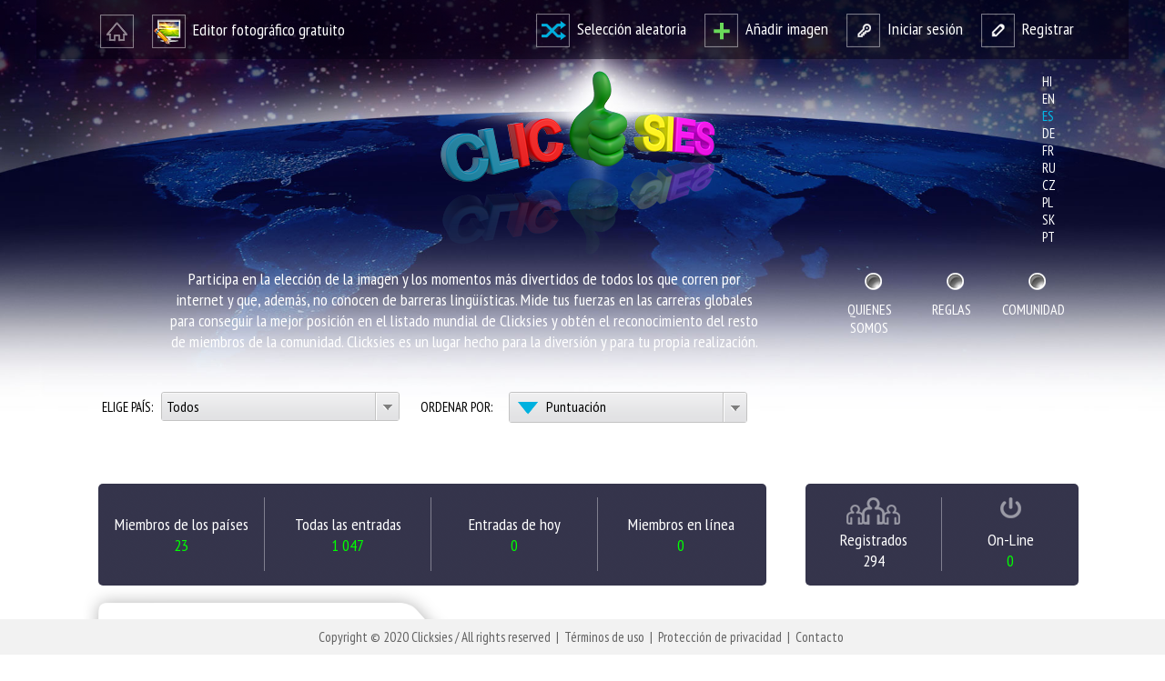

--- FILE ---
content_type: text/html; charset=UTF-8
request_url: https://clicksies.com/community.php?lang=es
body_size: 7483
content:

<!DOCTYPE html>
<html lang="es">
<head>
  <meta http-equiv="content-type" content="text/html; charset=utf-8" />
  <meta name="robots" content="all,follow" />
  <meta name="description" content="Clicksies-Comunidad" />
  <meta name="keywords" content="Comunidad,clicksies,Miembros de la comunidad " />
  <title>Clicksies-Comunidad</title>
  <link rel="shortcut icon" href="favicon.ico" type="image/x-icon" />
  <link rel="icon" href="favicon.ico" type="image/x-icon" />  
  <link rel="stylesheet" type="text/css" href="style.css" media="screen,projection" />
  <link rel="stylesheet" type="text/css" href="colorbox.css" media="screen,projection" />
  <link href='https://fonts.googleapis.com/css?family=PT+Sans+Narrow:400,700&amp;subset=latin,cyrillic,cyrillic-ext,latin-ext' rel='stylesheet' type='text/css' />
  <script type="text/javascript" src="Script/jquery.min.js"></script>
  <script type="text/javascript" src="Script/jquery.colorbox.js"></script>
  <script type="text/javascript" src="Script/jquery.dd.min.js"></script>
  <link rel="stylesheet" type="text/css" href="dd.css" />
  <script type="text/javascript" src="Script/custom.js.php"></script>
  
  <!-- Start Alexa Certify Javascript -->
  <script type="text/javascript">
  _atrk_opts = { atrk_acct:"TQhZm1a4KM+27i", domain:"clicksies.com",dynamic: true};
  (function() { var as = document.createElement('script'); as.type = 'text/javascript'; as.async = true; as.src = "https://d31qbv1cthcecs.cloudfront.net/atrk.js"; var s = document.getElementsByTagName('script')[0];s.parentNode.insertBefore(as, s); })();
  </script>
  <noscript><img src="https://d5nxst8fruw4z.cloudfront.net/atrk.gif?account=TQhZm1a4KM+27i" style="display:none" height="1" width="1" alt="alexa" /></noscript>
  <!-- End Alexa Certify Javascript -->  
  
</head>
<body>
    <div id="fb-root"></div>
    <script type="text/javascript">(function(d, s, id) {
      var js, fjs = d.getElementsByTagName(s)[0];
      if (d.getElementById(id)) return;
      js = d.createElement(s); js.id = id;
      js.src = "//connect.facebook.net/com_SK/sdk.js#xfbml=1&version=v2.5";
      fjs.parentNode.insertBefore(js, fjs);
    }(document, 'script', 'facebook-jssdk'));</script> 
    
    

<div id="head">
  
  <div id="headtop" class="darkbg">
    <div id="headtopbox">
      <div id="ht-left">
        <ul>
          <li><a href="index.php"><img src="Images/ht-ico-home.png" alt="Home" /></a></li>
          <li class="nomarpad"><a href="#ht-left"><img src="Images/ht-ico-editor.png" alt="Photo editors" />&nbsp;&nbsp;Editor fotográfico gratuito</a>
            <ul class="editors">
              <li><a href="free-photo-editor-flash.php" title="Flash Editor"><img src="Images/editor-clickiepic.png" alt="Flash Editor" /></a></li>
              <li><a href="free-photo-editor-sdk.php" title="Adobe Creative SDK Editor"><img src="Images/editor-free.png" alt="Adobe Creative SDK Editor" /></a></li>
            </ul>
          </li>
        </ul>
      </div>
      <div id="ht-right">
                  <ul>
            <li><a href="index.php?m=random"><img src="Images/ht-ico-random.png" alt="Random" />&nbsp;&nbsp;Selección aleatoria</a></li>
            <li><a href="upload.php"><img src="Images/ht-ico-add.png" alt="Add picture" />&nbsp;&nbsp;Añadir imagen</a></li>
            <li><a href="https://clicksies.com/login.php"><img src="Images/ht-ico-login.png" alt="Login" />&nbsp;&nbsp;Iniciar sesión</a></li>
            <li><a href="https://clicksies.com/register.php"><img src="Images/ht-ico-reg.png" alt="Sign in" />&nbsp;&nbsp;Registrar</a></li>
          </ul>
              </div>
      <div class="blocker"></div>
    </div>
  </div>
  
  
  <div id="headcenter">
    <div id="hc-left"><a href="index.php"><img src="Images/logo.png" alt="Home" /></a><h2>Participa en la elección de la imagen y los momentos más divertidos de todos los que corren por internet y que, además, no conocen de barreras lingüísticas. Mide tus fuerzas en las carreras globales para conseguir la mejor posición en el listado mundial de Clicksies y obtén el reconocimiento del resto de miembros de la comunidad. Clicksies es un lugar hecho para la diversión y para tu propia realización.</h2></div>
    <div id="hc-right">
      <ul id="langswitch">
        <li><a href="/community.php?lang=hi" title="hi" rel="alternate" hreflang="hi">hi</a></li><li><a href="/community.php?lang=en" title="en" rel="alternate" hreflang="en">en</a></li><li><a id="currlang" href="/community.php?lang=es" title="es" rel="alternate" hreflang="es">es</a></li><li><a href="/community.php?lang=de" title="de" rel="alternate" hreflang="de">de</a></li><li><a href="/community.php?lang=fr" title="fr" rel="alternate" hreflang="fr">fr</a></li><li><a href="/community.php?lang=ru" title="ru" rel="alternate" hreflang="ru">ru</a></li><li><a href="/community.php?lang=cz" title="cz" rel="alternate" hreflang="cz">cz</a></li><li><a href="/community.php?lang=pl" title="pl" rel="alternate" hreflang="pl">pl</a></li><li><a href="/community.php?lang=sk" title="sk" rel="alternate" hreflang="sk">sk</a></li><li><a href="/community.php?lang=pt" title="pt" rel="alternate" hreflang="pt">pt</a></li>      </ul>
      <ul id="menu">
        <li><a href="about.php">Quienes somos</a></li>
        <li><a href="rules.php">Reglas</a></li>
        <li><a href="community.php">Comunidad</a></li>
      </ul>
    </div>
  </div>
  <div id="headbottom">
    <form id="data" action="community.php" method="get">
      <fieldset>
        <label for="fCntrComm">Elige país: </label>
        <select name="fCntrComm" id="fCntrComm" class="round"><option value="">Todos</option>
        <option value="SK" data-image="Flags/sk.png"  >Slovakia</option><option value="US" data-image="Flags/us.png"  >United States</option><option value="IN" data-image="Flags/in.png"  >India</option><option value="ES" data-image="Flags/es.png"  >Spain</option><option value="GB" data-image="Flags/gb.png"  >United Kingdom</option><option value="CZ" data-image="Flags/cz.png"  >Czech Republic</option><option value="FR" data-image="Flags/fr.png"  >France</option><option value="CG" data-image="Flags/cg.png"  >Congo</option><option value="ER" data-image="Flags/er.png"  >Eritrea</option><option value="UA" data-image="Flags/ua.png"  >Ukraine</option><option value="PH" data-image="Flags/ph.png"  >Philippines</option><option value="AU" data-image="Flags/au.png"  >Australia</option><option value="AR" data-image="Flags/ar.png"  >Argentina</option><option value="RU" data-image="Flags/ru.png"  >Russian Federation</option><option value="BR" data-image="Flags/br.png"  >Brazil</option><option value="PL" data-image="Flags/pl.png"  >Poland</option><option value="AD" data-image="Flags/ad.png"  >Andorra</option><option value="NO" data-image="Flags/no.png"  >Norway</option><option value="BJ" data-image="Flags/bj.png"  >Benin</option><option value="RW" data-image="Flags/rw.png"  >Rwanda</option><option value="AZ" data-image="Flags/az.png"  >Azerbaijan</option><option value="SD" data-image="Flags/sd.png"  >Sudan</option><option value="MD" data-image="Flags/md.png"  >Moldova, Republic of</option>        </select>
        <label for="fOrder" id="forfilterCat">Ordenar por: </label>
        <select name="fOrder" id="fOrder" class="round">
        <option value="SD" data-image="Images/SD.png" >Puntuación</option><option value="SA" data-image="Images/SA.png" >Puntuación</option><option value="AD" data-image="Images/AD.png" >Actividades</option><option value="AA" data-image="Images/AA.png" >Actividades</option><option value="DD" data-image="Images/DD.png" >Fecha de registro</option><option value="DA" data-image="Images/DA.png" >Fecha de registro</option>        </select>
        <input type="submit" value="go" />
        <input type="hidden" name="ps" id="ps" value="0" />
        <input type="hidden" name="m" id="m" value="community" />
      </fieldset>
    </form>
  </div>
  
</div><!-- end head //-->

<div class="blocker"></div>

    <div id="content">

      <div id="left">
        <div class="sidebarbox darkbgs round" id="commbar">
          <ul id="commcounters">
            <li>Miembros de los países<br /><span class="green">23</span></li>
            <li>Todas las entradas<br /><span class="green">1 047</span></li>
            <li>Entradas de hoy<br /><span class="green">0</span></li>
            <li>Miembros en línea<br /><span class="green">0</span></li>
          </ul>
          <div class="blocker"></div>
        </div>
        <div class="blocker"></div>
      
        <div id="tabsp">
          
          <div id="tabsphead">
            <div id="tabsplab1"></div>
              <h2 id="tabsplabels"><a href="javascript: void(0);" id="p1tab">Miembros de la comunidad</a></h2>
          </div>
          

          <div id="tabp1">
            <div id="tabp1c">
              
              <div class="communitythumb"><a href="profile.php?u=dnbtlljts3tnnqngseot" title="B-Man"><img src="AvatarThumbs/dnbtlljts3tnnqngseot.jpg" width="150" height="121" alt="B-Man" /></a><ul><li class="uv">1397391</li><li class="ul">3344</li><li class="uu">1591</li><li class="us">29839</li><li><a href="profile.php?u=dnbtlljts3tnnqngseot" title="B-Man">B-Man</a></li></ul><div class="blocker"></div></div><div class="communitythumb"><a href="profile.php?u=5nmi3thtpm7kph4qmt2d" title="Dragon"><img src="AvatarThumbs/5nmi3thtpm7kph4qmt2d.jpg" width="150" height="121" alt="Dragon" /></a><ul><li class="uv">1366888</li><li class="ul">2600</li><li class="uu">1227</li><li class="us">27595</li><li><a href="profile.php?u=5nmi3thtpm7kph4qmt2d" title="Dragon">Dragon</a></li></ul><div class="blocker"></div></div><div class="communitythumb"><a href="profile.php?u=cid62hddvlodbed350q2" title="BadBoy"><img src="AvatarThumbs/cid62hddvlodbed350q2.jpg" width="150" height="121" alt="BadBoy" /></a><ul><li class="uv">1217031</li><li class="ul">2179</li><li class="uu">871</li><li class="us">27244</li><li><a href="profile.php?u=cid62hddvlodbed350q2" title="BadBoy">BadBoy</a></li></ul><div class="blocker"></div></div><div class="communitythumb"><a href="profile.php?u=ffl4p91pqnnt8q9kxcrc" title="crazyjoe"><img src="AvatarThumbs/ffl4p91pqnnt8q9kxcrc.jpg" width="150" height="121" alt="crazyjoe" /></a><ul><li class="uv">1165475</li><li class="ul">1715</li><li class="uu">488</li><li class="us">25328</li><li><a href="profile.php?u=ffl4p91pqnnt8q9kxcrc" title="crazyjoe">crazyjoe</a></li></ul><div class="blocker"></div></div><div class="communitythumb"><a href="profile.php?u=mma751k8wm8t9g9v61tr" title="RedBull"><img src="AvatarThumbs/mma751k8wm8t9g9v61tr.jpg" width="150" height="121" alt="RedBull" /></a><ul><li class="uv">1291934</li><li class="ul">2094</li><li class="uu">722</li><li class="us">24635</li><li><a href="profile.php?u=mma751k8wm8t9g9v61tr" title="RedBull">RedBull</a></li></ul><div class="blocker"></div></div><div class="communitythumb"><a href="profile.php?u=6ws166zd0cpsrympvhjd" title="Noname"><img src="AvatarThumbs/6ws166zd0cpsrympvhjd.jpg" width="150" height="121" alt="Noname" /></a><ul><li class="uv">1387804</li><li class="ul">3442</li><li class="uu">1210</li><li class="us">24351</li><li><a href="profile.php?u=6ws166zd0cpsrympvhjd" title="Noname">Noname</a></li></ul><div class="blocker"></div></div><div class="communitythumb"><a href="profile.php?u=cfro4l02jqkoldbohwxg" title="G_fawkes"><img src="AvatarThumbs/cfro4l02jqkoldbohwxg.jpg" width="150" height="121" alt="G_fawkes" /></a><ul><li class="uv">1335351</li><li class="ul">2122</li><li class="uu">613</li><li class="us">24040</li><li><a href="profile.php?u=cfro4l02jqkoldbohwxg" title="G_fawkes">G_fawkes</a></li></ul><div class="blocker"></div></div><div class="communitythumb"><a href="profile.php?u=eeybzm809a8h5ag2x78a" title="spartan"><img src="AvatarThumbs/eeybzm809a8h5ag2x78a.jpg" width="150" height="121" alt="spartan" /></a><ul><li class="uv">1149772</li><li class="ul">1775</li><li class="uu">515</li><li class="us">23302</li><li><a href="profile.php?u=eeybzm809a8h5ag2x78a" title="spartan">spartan</a></li></ul><div class="blocker"></div></div><div class="communitythumb"><a href="profile.php?u=0isu04wao8g4ket9cvz6" title="el_perdon"><img src="AvatarThumbs/0isu04wao8g4ket9cvz6.jpg" width="150" height="121" alt="el_perdon" /></a><ul><li class="uv">1251833</li><li class="ul">1825</li><li class="uu">480</li><li class="us">22601</li><li><a href="profile.php?u=0isu04wao8g4ket9cvz6" title="el_perdon">el_perdon</a></li></ul><div class="blocker"></div></div><div class="communitythumb"><a href="profile.php?u=jg5bho4f0oihji1bzq8t" title="Hulk"><img src="AvatarThumbs/jg5bho4f0oihji1bzq8t.jpg" width="150" height="121" alt="Hulk" /></a><ul><li class="uv">1146406</li><li class="ul">1818</li><li class="uu">758</li><li class="us">19613</li><li><a href="profile.php?u=jg5bho4f0oihji1bzq8t" title="Hulk">Hulk</a></li></ul><div class="blocker"></div></div><div class="communitythumb"><a href="profile.php?u=q02c9lrg3r84jr1dldde" title="DIEGO"><img src="AvatarThumbs/q02c9lrg3r84jr1dldde.jpg" width="150" height="121" alt="DIEGO" /></a><ul><li class="uv">1297961</li><li class="ul">1917</li><li class="uu">546</li><li class="us">19219</li><li><a href="profile.php?u=q02c9lrg3r84jr1dldde" title="DIEGO">DIEGO</a></li></ul><div class="blocker"></div></div><div class="communitythumb"><a href="profile.php?u=w829vmymhq7jzoovxgfx" title="my_money"><img src="AvatarThumbs/w829vmymhq7jzoovxgfx.jpg" width="150" height="121" alt="my_money" /></a><ul><li class="uv">1338272</li><li class="ul">2023</li><li class="uu">676</li><li class="us">19144</li><li><a href="profile.php?u=w829vmymhq7jzoovxgfx" title="my_money">my_money</a></li></ul><div class="blocker"></div></div><div class="communitythumb"><a href="profile.php?u=m6vinp21gbqf1vzq3iks" title="Savetheworld"><img src="AvatarThumbs/m6vinp21gbqf1vzq3iks.jpg" width="150" height="121" alt="Savetheworld" /></a><ul><li class="uv">1084664</li><li class="ul">2359</li><li class="uu">728</li><li class="us">17985</li><li><a href="profile.php?u=m6vinp21gbqf1vzq3iks" title="Savetheworld">Savetheworld</a></li></ul><div class="blocker"></div></div><div class="communitythumb"><a href="profile.php?u=pkovzpg3w8h2m9f6yz6t" title="Editorius"><img src="AvatarThumbs/pkovzpg3w8h2m9f6yz6t.jpg" width="150" height="121" alt="Editorius" /></a><ul><li class="uv">1120429</li><li class="ul">1834</li><li class="uu">642</li><li class="us">17571</li><li><a href="profile.php?u=pkovzpg3w8h2m9f6yz6t" title="Editorius">Editorius</a></li></ul><div class="blocker"></div></div><div class="communitythumb"><a href="profile.php?u=7sw7ol5r2h5k029pq9sx" title="Neo"><img src="AvatarThumbs/7sw7ol5r2h5k029pq9sx.jpg" width="150" height="121" alt="Neo" /></a><ul><li class="uv">1231995</li><li class="ul">1890</li><li class="uu">558</li><li class="us">15808</li><li><a href="profile.php?u=7sw7ol5r2h5k029pq9sx" title="Neo">Neo</a></li></ul><div class="blocker"></div></div><div class="communitythumb"><a href="profile.php?u=vao9xnqrttzncodqj4fr" title="Andy"><img src="AvatarThumbs/vao9xnqrttzncodqj4fr.jpg" width="150" height="121" alt="Andy" /></a><ul><li class="uv">784766</li><li class="ul">1188</li><li class="uu">277</li><li class="us">14657</li><li><a href="profile.php?u=vao9xnqrttzncodqj4fr" title="Andy">Andy</a></li></ul><div class="blocker"></div></div><div class="communitythumb"><a href="profile.php?u=haxvem8gsmdt1aokhtua" title="BananaJoe"><img src="AvatarThumbs/haxvem8gsmdt1aokhtua.jpg" width="150" height="121" alt="BananaJoe" /></a><ul><li class="uv">776776</li><li class="ul">1274</li><li class="uu">416</li><li class="us">14507</li><li><a href="profile.php?u=haxvem8gsmdt1aokhtua" title="BananaJoe">BananaJoe</a></li></ul><div class="blocker"></div></div><div class="communitythumb"><a href="profile.php?u=m1btlljts3tnnqngsem1" title="Joker"><img src="AvatarThumbs/m1btlljts3tnnqngsem1.jpg" width="150" height="121" alt="Joker" /></a><ul><li class="uv">383332</li><li class="ul">615</li><li class="uu">179</li><li class="us">13291</li><li><a href="profile.php?u=m1btlljts3tnnqngsem1" title="Joker">Joker</a></li></ul><div class="blocker"></div></div><div class="communitythumb"><a href="profile.php?u=h1btlljts3tnnqngseh1" title="Nu-kakto-vottak"><img src="AvatarThumbs/h1btlljts3tnnqngseh1.jpg" width="150" height="121" alt="Nu-kakto-vottak" /></a><ul><li class="uv">628869</li><li class="ul">781</li><li class="uu">229</li><li class="us">9780</li><li><a href="profile.php?u=h1btlljts3tnnqngseh1" title="Nu-kakto-vottak">Nu-kakto-vottak</a></li></ul><div class="blocker"></div></div><div class="communitythumb"><a href="profile.php?u=3nbtlljts3tnnqngse61" title="Anna Maria"><img src="AvatarThumbs/3nbtlljts3tnnqngse61.jpg" width="150" height="121" alt="Anna Maria" /></a><ul><li class="uv">235046</li><li class="ul">359</li><li class="uu">72</li><li class="us">6876</li><li><a href="profile.php?u=3nbtlljts3tnnqngse61" title="Anna Maria">Anna Maria</a></li></ul><div class="blocker"></div></div><div class="communitythumb"><a href="profile.php?u=k1btlljts3tnnqngsek1" title="Pallab Singh"><img src="AvatarThumbs/k1btlljts3tnnqngsek1.jpg" width="150" height="121" alt="Pallab Singh" /></a><ul><li class="uv">177560</li><li class="ul">360</li><li class="uu">86</li><li class="us">3465</li><li><a href="profile.php?u=k1btlljts3tnnqngsek1" title="Pallab Singh">Pallab Singh</a></li></ul><div class="blocker"></div></div><div class="communitythumb"><a href="profile.php?u=2nbtlljts3tnnqngse44" title="Pepeng Pinakamalupet"><img src="AvatarThumbs/2nbtlljts3tnnqngse44.jpg" width="150" height="121" alt="Pepeng Pinakamalupet" /></a><ul><li class="uv">125800</li><li class="ul">469</li><li class="uu">104</li><li class="us">3156</li><li><a href="profile.php?u=2nbtlljts3tnnqngse44" title="Pepeng Pinakamalupet">Pepeng Pinakamalupet</a></li></ul><div class="blocker"></div></div><div class="communitythumb"><a href="profile.php?u=q1nbtlljts6tnnqngsef" title="Camilla J"><img src="AvatarThumbs/q1nbtlljts6tnnqngsef.jpg" width="150" height="121" alt="Camilla J" /></a><ul><li class="uv">161708</li><li class="ul">456</li><li class="uu">133</li><li class="us">2322</li><li><a href="profile.php?u=q1nbtlljts6tnnqngsef" title="Camilla J">Camilla J</a></li></ul><div class="blocker"></div></div><div class="communitythumb"><a href="profile.php?u=p1btlljts3tnnqngsep1" title="The Silver Queen"><img src="AvatarThumbs/p1btlljts3tnnqngsep1.jpg" width="150" height="121" alt="The Silver Queen" /></a><ul><li class="uv">93105</li><li class="ul">292</li><li class="uu">29</li><li class="us">2185</li><li><a href="profile.php?u=p1btlljts3tnnqngsep1" title="The Silver Queen">The Silver Queen</a></li></ul><div class="blocker"></div></div><div class="communitythumb"><a href="profile.php?u=j1btlljts3tnnqngsej1" title="Daniel Oliveira"><img src="AvatarThumbs/j1btlljts3tnnqngsej1.jpg" width="150" height="121" alt="Daniel Oliveira" /></a><ul><li class="uv">123029</li><li class="ul">267</li><li class="uu">65</li><li class="us">1947</li><li><a href="profile.php?u=j1btlljts3tnnqngsej1" title="Daniel Oliveira">Daniel Oliveira</a></li></ul><div class="blocker"></div></div><div class="communitythumb"><a href="profile.php?u=g1btlljts3tnnqngseg1" title="Shane Cobb"><img src="AvatarThumbs/g1btlljts3tnnqngseg1.jpg" width="150" height="121" alt="Shane Cobb" /></a><ul><li class="uv">121803</li><li class="ul">290</li><li class="uu">81</li><li class="us">1684</li><li><a href="profile.php?u=g1btlljts3tnnqngseg1" title="Shane Cobb">Shane Cobb</a></li></ul><div class="blocker"></div></div><div class="communitythumb"><a href="profile.php?u=yfiyrlpn9pcgrb23z1z9" title="dolarUSD"><img src="AvatarThumbs/empty-avatar.jpg" width="150" height="121" alt="dolarUSD" /></a><ul><li class="uv">40615</li><li class="ul">66</li><li class="uu">32</li><li class="us">1037</li><li><a href="profile.php?u=yfiyrlpn9pcgrb23z1z9" title="dolarUSD">dolarUSD</a></li></ul><div class="blocker"></div></div><div class="communitythumb"><a href="profile.php?u=q1btlljts3tnnqngseq1" title="Thanos"><img src="AvatarThumbs/q1btlljts3tnnqngseq1.jpg" width="150" height="121" alt="Thanos" /></a><ul><li class="uv">42066</li><li class="ul">237</li><li class="uu">67</li><li class="us">912</li><li><a href="profile.php?u=q1btlljts3tnnqngseq1" title="Thanos">Thanos</a></li></ul><div class="blocker"></div></div><div class="communitythumb"><a href="profile.php?u=n1btlljts3tnnqngsen1" title="Tiffany"><img src="AvatarThumbs/n1btlljts3tnnqngsen1.jpg" width="150" height="121" alt="Tiffany" /></a><ul><li class="uv">67247</li><li class="ul">248</li><li class="uu">55</li><li class="us">833</li><li><a href="profile.php?u=n1btlljts3tnnqngsen1" title="Tiffany">Tiffany</a></li></ul><div class="blocker"></div></div><div class="communitythumb"><a href="profile.php?u=o1btlljts3tnnqngseo1" title="Janek"><img src="AvatarThumbs/o1btlljts3tnnqngseo1.jpg" width="150" height="121" alt="Janek" /></a><ul><li class="uv">14313</li><li class="ul">112</li><li class="uu">26</li><li class="us">778</li><li><a href="profile.php?u=o1btlljts3tnnqngseo1" title="Janek">Janek</a></li></ul><div class="blocker"></div></div><div class="communitythumb"><a href="profile.php?u=f1btlljts3tnnqngsef1" title="Dominique"><img src="AvatarThumbs/f1btlljts3tnnqngsef1.jpg" width="150" height="121" alt="Dominique" /></a><ul><li class="uv">46961</li><li class="ul">177</li><li class="uu">32</li><li class="us">763</li><li><a href="profile.php?u=f1btlljts3tnnqngsef1" title="Dominique">Dominique</a></li></ul><div class="blocker"></div></div><div class="communitythumb"><a href="profile.php?u=i1btlljts3tnnqngsei1" title="Letícia"><img src="AvatarThumbs/i1btlljts3tnnqngsei1.jpg" width="150" height="121" alt="Letícia" /></a><ul><li class="uv">46558</li><li class="ul">162</li><li class="uu">35</li><li class="us">703</li><li><a href="profile.php?u=i1btlljts3tnnqngsei1" title="Letícia">Letícia</a></li></ul><div class="blocker"></div></div><div class="communitythumb"><a href="profile.php?u=89nbtlljts3tnnqngse8" title="Sharath Singh"><img src="AvatarThumbs/89nbtlljts3tnnqngse8.jpg" width="150" height="121" alt="Sharath Singh" /></a><ul><li class="uv">27573</li><li class="ul">152</li><li class="uu">48</li><li class="us">688</li><li><a href="profile.php?u=89nbtlljts3tnnqngse8" title="Sharath Singh">Sharath Singh</a></li></ul><div class="blocker"></div></div><div class="communitythumb"><a href="profile.php?u=r1btlljts3tnnqngser1" title="Covid19"><img src="AvatarThumbs/r1btlljts3tnnqngser1.jpg" width="150" height="121" alt="Covid19" /></a><ul><li class="uv">18438</li><li class="ul">151</li><li class="uu">31</li><li class="us">652</li><li><a href="profile.php?u=r1btlljts3tnnqngser1" title="Covid19">Covid19</a></li></ul><div class="blocker"></div></div><div class="communitythumb"><a href="profile.php?u=l1btlljts3tnnqngsel1" title="Alice Smith"><img src="AvatarThumbs/l1btlljts3tnnqngsel1.jpg" width="150" height="121" alt="Alice Smith" /></a><ul><li class="uv">8779</li><li class="ul">155</li><li class="uu">33</li><li class="us">498</li><li><a href="profile.php?u=l1btlljts3tnnqngsel1" title="Alice Smith">Alice Smith</a></li></ul><div class="blocker"></div></div><div class="communitythumb"><a href="profile.php?u=z1nbtlljts6tnnqngse8" title="Sofia Santos"><img src="AvatarThumbs/z1nbtlljts6tnnqngse8.jpg" width="150" height="121" alt="Sofia Santos" /></a><ul><li class="uv">8775</li><li class="ul">165</li><li class="uu">41</li><li class="us">394</li><li><a href="profile.php?u=z1nbtlljts6tnnqngse8" title="Sofia Santos">Sofia Santos</a></li></ul><div class="blocker"></div></div><div class="communitythumb"><a href="profile.php?u=3hgpleps3gbyz75ni1vl" title="Victor Falkovsky"><img src="AvatarThumbs/empty-avatar.jpg" width="150" height="121" alt="Victor Falkovsky" /></a><ul><li class="uv">9657</li><li class="ul">6</li><li class="uu">0</li><li class="us">57</li><li><a href="profile.php?u=3hgpleps3gbyz75ni1vl" title="Victor Falkovsky">Victor Falkovsky</a></li></ul><div class="blocker"></div></div><div class="communitythumb"><a href="profile.php?u=h63p12gkllxtoa6ljecq" title="Sagheer Ali Shah"><img src="AvatarThumbs/h63p12gkllxtoa6ljecq.jpg" width="150" height="121" alt="Sagheer Ali Shah" /></a><ul><li class="uv">222</li><li class="ul">3</li><li class="uu">15</li><li class="us">2</li><li><a href="profile.php?u=h63p12gkllxtoa6ljecq" title="Sagheer Ali Shah">Sagheer Ali Shah</a></li></ul><div class="blocker"></div></div><div class="communitythumb"><a href="profile.php?u=pdh68cwgf1jgqycc87aa" title="Sahibpreet Singh"><img src="AvatarThumbs/empty-avatar.jpg" width="150" height="121" alt="Sahibpreet Singh" /></a><ul><li class="uv">0</li><li class="ul">0</li><li class="uu">0</li><li class="us">0</li><li><a href="profile.php?u=pdh68cwgf1jgqycc87aa" title="Sahibpreet Singh">Sahibpreet Singh</a></li></ul><div class="blocker"></div></div><div class="communitythumb"><a href="profile.php?u=2npbegsilg784r6nf13o" title="Stano"><img src="AvatarThumbs/2npbegsilg784r6nf13o.jpg" width="150" height="121" alt="Stano" /></a><ul><li class="uv">0</li><li class="ul">0</li><li class="uu">0</li><li class="us">0</li><li><a href="profile.php?u=2npbegsilg784r6nf13o" title="Stano">Stano</a></li></ul><div class="blocker"></div></div><div class="communitythumb"><a href="profile.php?u=lalj2jeknz89h2wd1x45" title="Rupinder Singh"><img src="AvatarThumbs/empty-avatar.jpg" width="150" height="121" alt="Rupinder Singh" /></a><ul><li class="uv">0</li><li class="ul">0</li><li class="uu">0</li><li class="us">0</li><li><a href="profile.php?u=lalj2jeknz89h2wd1x45" title="Rupinder Singh">Rupinder Singh</a></li></ul><div class="blocker"></div></div><div class="communitythumb"><a href="profile.php?u=988hd6u748bofch75ppg" title="Stanci"><img src="AvatarThumbs/988hd6u748bofch75ppg.jpg" width="150" height="121" alt="Stanci" /></a><ul><li class="uv">0</li><li class="ul">0</li><li class="uu">0</li><li class="us">0</li><li><a href="profile.php?u=988hd6u748bofch75ppg" title="Stanci">Stanci</a></li></ul><div class="blocker"></div></div><div class="communitythumb"><a href="profile.php?u=b0glivgimvdlfefj7jaj" title="Prabhat Raja Verma"><img src="AvatarThumbs/empty-avatar.jpg" width="150" height="121" alt="Prabhat Raja Verma" /></a><ul><li class="uv">0</li><li class="ul">0</li><li class="uu">0</li><li class="us">0</li><li><a href="profile.php?u=b0glivgimvdlfefj7jaj" title="Prabhat Raja Verma">Prabhat Raja Verma</a></li></ul><div class="blocker"></div></div><div class="communitythumb"><a href="profile.php?u=gkx823w371ng1ez3u5v9" title="Jalendiran Siva"><img src="AvatarThumbs/empty-avatar.jpg" width="150" height="121" alt="Jalendiran Siva" /></a><ul><li class="uv">0</li><li class="ul">0</li><li class="uu">0</li><li class="us">0</li><li><a href="profile.php?u=gkx823w371ng1ez3u5v9" title="Jalendiran Siva">Jalendiran Siva</a></li></ul><div class="blocker"></div></div><div class="communitythumb"><a href="profile.php?u=wfj4jnrsa5z4yww9be2p" title="Noble Alappattu Johnson"><img src="AvatarThumbs/empty-avatar.jpg" width="150" height="121" alt="Noble Alappattu Johnson" /></a><ul><li class="uv">0</li><li class="ul">0</li><li class="uu">0</li><li class="us">0</li><li><a href="profile.php?u=wfj4jnrsa5z4yww9be2p" title="Noble Alappattu Johnson">Noble Alappattu Johnson</a></li></ul><div class="blocker"></div></div><div class="communitythumb"><a href="profile.php?u=avqzrzyd14cj2pnii8wr" title="Ims India"><img src="AvatarThumbs/empty-avatar.jpg" width="150" height="121" alt="Ims India" /></a><ul><li class="uv">0</li><li class="ul">0</li><li class="uu">0</li><li class="us">0</li><li><a href="profile.php?u=avqzrzyd14cj2pnii8wr" title="Ims India">Ims India</a></li></ul><div class="blocker"></div></div><div class="communitythumb"><a href="profile.php?u=efoobjdfomhnx2g3x933" title="Shaik Yusuf"><img src="AvatarThumbs/empty-avatar.jpg" width="150" height="121" alt="Shaik Yusuf" /></a><ul><li class="uv">0</li><li class="ul">0</li><li class="uu">0</li><li class="us">0</li><li><a href="profile.php?u=efoobjdfomhnx2g3x933" title="Shaik Yusuf">Shaik Yusuf</a></li></ul><div class="blocker"></div></div><div class="communitythumb"><a href="profile.php?u=8gd9jkt3il6rqtdsvk1x" title="Yamuna Surya"><img src="AvatarThumbs/empty-avatar.jpg" width="150" height="121" alt="Yamuna Surya" /></a><ul><li class="uv">0</li><li class="ul">0</li><li class="uu">0</li><li class="us">0</li><li><a href="profile.php?u=8gd9jkt3il6rqtdsvk1x" title="Yamuna Surya">Yamuna Surya</a></li></ul><div class="blocker"></div></div><div class="blocker"></div><p class="paging"><a href="javascript: void(0);" class="currpage" onclick="GotoPage('community','0');">1</a><a href="javascript: void(0);" onclick="GotoPage('community','1');">2</a><a href="javascript: void(0);" onclick="GotoPage('community','2');">3</a><a href="javascript: void(0);" onclick="GotoPage('community','3');">4</a><a href="javascript: void(0);" onclick="GotoPage('community','4');">5</a><a href="javascript: void(0);" onclick="GotoPage('community','5');">6</a><a href="javascript: void(0);" onclick="GotoPage('community','6');">7</a><a href="javascript: void(0);" onclick="GotoPage('community','1');">&raquo;</a></p>
            </div>
          </div><!-- end tab l 1 //-->
          
          <div id="tabp2"><!-- zatial skryty tab. zatial prazdny //-->
            <div id="tabp2c">
            </div>
          </div><!-- end tab l 2 //-->
        
       

        </div><!-- end tabsp //-->
        
         <div class="wrapleft">
          <div class="banner-horiz">
              <script async src="//pagead2.googlesyndication.com/pagead/js/adsbygoogle.js"></script>
              <ins class="adsbygoogle"
                   style="display:block"
                   data-ad-format="autorelaxed"
                   data-ad-client="ca-pub-5053890517200986"
                   data-ad-slot="6424868120"></ins>
              <script>
                   (adsbygoogle = window.adsbygoogle || []).push({});
              </script>
          </div>
         </div>
        
      </div> <!-- end left //-->
      
      <div id="right">
        <div class="sidebarbox darkbgs round">
  <ul id="counters">
    <li id="regcounter">Registrados<br />294</li>
    <li id="onlinecounter">On-Line<br /><span class="green">0</span></li>
  </ul>
  <div class="blocker"></div>
</div>

<div class="fb-page" data-href="https://www.facebook.com/clicksies" data-width="300" data-height="500" data-small-header="false" data-adapt-container-width="true" data-hide-cover="false" data-show-facepile="true"><div class="fb-xfbml-parse-ignore"><blockquote cite="https://www.facebook.com/clicksies"><a href="https://www.facebook.com/clicksies">Clicksies</a></blockquote></div></div>
<div class="blocker30"></div>

<div class="sidebarbox"><h2 class="darkbgs round">Nuestros compañeros</h2></div>

<div class="sidebarbox">
  <div class="banner-vert">
       <div class="fb-page" data-href="https://www.facebook.com/wofunpic" data-width="300" data-height="150" data-small-header="false" data-adapt-container-width="false" data-hide-cover="false" data-show-facepile="false"><div class="fb-xfbml-parse-ignore"><blockquote cite="https://www.facebook.com/wofunpic"><a href="https://www.facebook.com/wofunpic">World&#039;s funniest picturies</a></blockquote></div></div>
  </div>
</div>

<div class="sidebarbox">
  <div class="banner-vert">
       <div class="fb-page" data-href="https://www.facebook.com/Crazy-Funny-stuff-758677800880769/"  data-width="300" data-height="150" data-small-header="false" data-adapt-container-width="true" data-hide-cover="false" data-show-facepile="false"></div>
  </div>
</div>

<div class="sidebarbox"><h2 class="darkbgs round">TOP 25 usuarios</h2></div>

<div id="tabsr">

  <div id="tabsrhead">
    <div id="tabsrlab1"></div>
    <div id="tabsrlab2"></div>
    <h2 id="tabsrlabels">
      <a href="javascript: void(0);" id="r1tab">Top 25 de hoy</a>
      <a href="javascript: void(0);" id="r2tab">Top 25 de todo</a>
    </h2>
  </div>
  
  <div id="tabr1">
    <div id="tabr1c">
            <div class="blocker"></div>
    </div>
  </div><!-- end tab r 1 //-->
  
  <div id="tabr2">
    <div id="tabr2c">
      <div class="userthumb"><a href="profile.php?u=dnbtlljts3tnnqngseot" title="B-Man"><img src="AvatarThumbs/dnbtlljts3tnnqngseot.jpg"  class="fleft" width="150" height="121" alt="B-Man" /></a><ul class="fright"><li class="uv">1397391</li><li class="ul">3344</li><li class="uu">1591</li><li class="us">29839</li><li class="uf">27</li></ul><p><a href="profile.php?u=dnbtlljts3tnnqngseot" title="B-Man">B-Man</a></p></div><div class="userthumb"><a href="profile.php?u=5nmi3thtpm7kph4qmt2d" title="Dragon"><img src="AvatarThumbs/5nmi3thtpm7kph4qmt2d.jpg"  class="fleft" width="150" height="121" alt="Dragon" /></a><ul class="fright"><li class="uv">1366888</li><li class="ul">2600</li><li class="uu">1227</li><li class="us">27595</li><li class="uf">29</li></ul><p><a href="profile.php?u=5nmi3thtpm7kph4qmt2d" title="Dragon">Dragon</a></p></div><div class="userthumb"><a href="profile.php?u=cid62hddvlodbed350q2" title="BadBoy"><img src="AvatarThumbs/cid62hddvlodbed350q2.jpg"  class="fleft" width="150" height="121" alt="BadBoy" /></a><ul class="fright"><li class="uv">1217031</li><li class="ul">2179</li><li class="uu">871</li><li class="us">27244</li><li class="uf">29</li></ul><p><a href="profile.php?u=cid62hddvlodbed350q2" title="BadBoy">BadBoy</a></p></div><div class="userthumb"><a href="profile.php?u=ffl4p91pqnnt8q9kxcrc" title="crazyjoe"><img src="AvatarThumbs/ffl4p91pqnnt8q9kxcrc.jpg"  class="fleft" width="150" height="121" alt="crazyjoe" /></a><ul class="fright"><li class="uv">1165475</li><li class="ul">1715</li><li class="uu">488</li><li class="us">25328</li><li class="uf">31</li></ul><p><a href="profile.php?u=ffl4p91pqnnt8q9kxcrc" title="crazyjoe">crazyjoe</a></p></div><div class="userthumb"><a href="profile.php?u=mma751k8wm8t9g9v61tr" title="RedBull"><img src="AvatarThumbs/mma751k8wm8t9g9v61tr.jpg"  class="fleft" width="150" height="121" alt="RedBull" /></a><ul class="fright"><li class="uv">1291934</li><li class="ul">2094</li><li class="uu">722</li><li class="us">24635</li><li class="uf">29</li></ul><p><a href="profile.php?u=mma751k8wm8t9g9v61tr" title="RedBull">RedBull</a></p></div><div class="userthumb"><a href="profile.php?u=6ws166zd0cpsrympvhjd" title="Noname"><img src="AvatarThumbs/6ws166zd0cpsrympvhjd.jpg"  class="fleft" width="150" height="121" alt="Noname" /></a><ul class="fright"><li class="uv">1387804</li><li class="ul">3442</li><li class="uu">1210</li><li class="us">24351</li><li class="uf">28</li></ul><p><a href="profile.php?u=6ws166zd0cpsrympvhjd" title="Noname">Noname</a></p></div><div class="userthumb"><a href="profile.php?u=cfro4l02jqkoldbohwxg" title="G_fawkes"><img src="AvatarThumbs/cfro4l02jqkoldbohwxg.jpg"  class="fleft" width="150" height="121" alt="G_fawkes" /></a><ul class="fright"><li class="uv">1335351</li><li class="ul">2122</li><li class="uu">613</li><li class="us">24040</li><li class="uf">29</li></ul><p><a href="profile.php?u=cfro4l02jqkoldbohwxg" title="G_fawkes">G_fawkes</a></p></div><div class="userthumb"><a href="profile.php?u=eeybzm809a8h5ag2x78a" title="spartan"><img src="AvatarThumbs/eeybzm809a8h5ag2x78a.jpg"  class="fleft" width="150" height="121" alt="spartan" /></a><ul class="fright"><li class="uv">1149772</li><li class="ul">1775</li><li class="uu">515</li><li class="us">23302</li><li class="uf">28</li></ul><p><a href="profile.php?u=eeybzm809a8h5ag2x78a" title="spartan">spartan</a></p></div><div class="userthumb"><a href="profile.php?u=0isu04wao8g4ket9cvz6" title="el_perdon"><img src="AvatarThumbs/0isu04wao8g4ket9cvz6.jpg"  class="fleft" width="150" height="121" alt="el_perdon" /></a><ul class="fright"><li class="uv">1251833</li><li class="ul">1825</li><li class="uu">480</li><li class="us">22601</li><li class="uf">29</li></ul><p><a href="profile.php?u=0isu04wao8g4ket9cvz6" title="el_perdon">el_perdon</a></p></div><div class="userthumb"><a href="profile.php?u=jg5bho4f0oihji1bzq8t" title="Hulk"><img src="AvatarThumbs/jg5bho4f0oihji1bzq8t.jpg"  class="fleft" width="150" height="121" alt="Hulk" /></a><ul class="fright"><li class="uv">1146406</li><li class="ul">1818</li><li class="uu">758</li><li class="us">19613</li><li class="uf">28</li></ul><p><a href="profile.php?u=jg5bho4f0oihji1bzq8t" title="Hulk">Hulk</a></p></div><div class="userthumb"><a href="profile.php?u=q02c9lrg3r84jr1dldde" title="DIEGO"><img src="AvatarThumbs/q02c9lrg3r84jr1dldde.jpg"  class="fleft" width="150" height="121" alt="DIEGO" /></a><ul class="fright"><li class="uv">1297961</li><li class="ul">1917</li><li class="uu">546</li><li class="us">19219</li><li class="uf">28</li></ul><p><a href="profile.php?u=q02c9lrg3r84jr1dldde" title="DIEGO">DIEGO</a></p></div><div class="userthumb"><a href="profile.php?u=w829vmymhq7jzoovxgfx" title="my_money"><img src="AvatarThumbs/w829vmymhq7jzoovxgfx.jpg"  class="fleft" width="150" height="121" alt="my_money" /></a><ul class="fright"><li class="uv">1338272</li><li class="ul">2023</li><li class="uu">676</li><li class="us">19144</li><li class="uf">29</li></ul><p><a href="profile.php?u=w829vmymhq7jzoovxgfx" title="my_money">my_money</a></p></div><div class="userthumb"><a href="profile.php?u=m6vinp21gbqf1vzq3iks" title="Savetheworld"><img src="AvatarThumbs/m6vinp21gbqf1vzq3iks.jpg"  class="fleft" width="150" height="121" alt="Savetheworld" /></a><ul class="fright"><li class="uv">1084664</li><li class="ul">2359</li><li class="uu">728</li><li class="us">17985</li><li class="uf">29</li></ul><p><a href="profile.php?u=m6vinp21gbqf1vzq3iks" title="Savetheworld">Savetheworld</a></p></div><div class="userthumb"><a href="profile.php?u=pkovzpg3w8h2m9f6yz6t" title="Editorius"><img src="AvatarThumbs/pkovzpg3w8h2m9f6yz6t.jpg"  class="fleft" width="150" height="121" alt="Editorius" /></a><ul class="fright"><li class="uv">1120429</li><li class="ul">1834</li><li class="uu">642</li><li class="us">17571</li><li class="uf">30</li></ul><p><a href="profile.php?u=pkovzpg3w8h2m9f6yz6t" title="Editorius">Editorius</a></p></div><div class="userthumb"><a href="profile.php?u=7sw7ol5r2h5k029pq9sx" title="Neo"><img src="AvatarThumbs/7sw7ol5r2h5k029pq9sx.jpg"  class="fleft" width="150" height="121" alt="Neo" /></a><ul class="fright"><li class="uv">1231995</li><li class="ul">1890</li><li class="uu">558</li><li class="us">15808</li><li class="uf">29</li></ul><p><a href="profile.php?u=7sw7ol5r2h5k029pq9sx" title="Neo">Neo</a></p></div><div class="userthumb"><a href="profile.php?u=vao9xnqrttzncodqj4fr" title="Andy"><img src="AvatarThumbs/vao9xnqrttzncodqj4fr.jpg"  class="fleft" width="150" height="121" alt="Andy" /></a><ul class="fright"><li class="uv">784766</li><li class="ul">1188</li><li class="uu">277</li><li class="us">14657</li><li class="uf">17</li></ul><p><a href="profile.php?u=vao9xnqrttzncodqj4fr" title="Andy">Andy</a></p></div><div class="userthumb"><a href="profile.php?u=haxvem8gsmdt1aokhtua" title="BananaJoe"><img src="AvatarThumbs/haxvem8gsmdt1aokhtua.jpg"  class="fleft" width="150" height="121" alt="BananaJoe" /></a><ul class="fright"><li class="uv">776776</li><li class="ul">1274</li><li class="uu">416</li><li class="us">14507</li><li class="uf">28</li></ul><p><a href="profile.php?u=haxvem8gsmdt1aokhtua" title="BananaJoe">BananaJoe</a></p></div><div class="userthumb"><a href="profile.php?u=m1btlljts3tnnqngsem1" title="Joker"><img src="AvatarThumbs/m1btlljts3tnnqngsem1.jpg"  class="fleft" width="150" height="121" alt="Joker" /></a><ul class="fright"><li class="uv">383332</li><li class="ul">615</li><li class="uu">179</li><li class="us">13291</li><li class="uf">24</li></ul><p><a href="profile.php?u=m1btlljts3tnnqngsem1" title="Joker">Joker</a></p></div><div class="userthumb"><a href="profile.php?u=h1btlljts3tnnqngseh1" title="Nu-kakto-vottak"><img src="AvatarThumbs/h1btlljts3tnnqngseh1.jpg"  class="fleft" width="150" height="121" alt="Nu-kakto-vottak" /></a><ul class="fright"><li class="uv">628869</li><li class="ul">781</li><li class="uu">229</li><li class="us">9780</li><li class="uf">11</li></ul><p><a href="profile.php?u=h1btlljts3tnnqngseh1" title="Nu-kakto-vottak">Nu-kakto-vottak</a></p></div><div class="userthumb"><a href="profile.php?u=3nbtlljts3tnnqngse61" title="Anna Maria"><img src="AvatarThumbs/3nbtlljts3tnnqngse61.jpg"  class="fleft" width="150" height="121" alt="Anna Maria" /></a><ul class="fright"><li class="uv">235046</li><li class="ul">359</li><li class="uu">72</li><li class="us">6876</li><li class="uf">29</li></ul><p><a href="profile.php?u=3nbtlljts3tnnqngse61" title="Anna Maria">Anna Maria</a></p></div><div class="userthumb"><a href="profile.php?u=k1btlljts3tnnqngsek1" title="Pallab Singh"><img src="AvatarThumbs/k1btlljts3tnnqngsek1.jpg"  class="fleft" width="150" height="121" alt="Pallab Singh" /></a><ul class="fright"><li class="uv">177560</li><li class="ul">360</li><li class="uu">86</li><li class="us">3465</li><li class="uf">24</li></ul><p><a href="profile.php?u=k1btlljts3tnnqngsek1" title="Pallab Singh">Pallab Singh</a></p></div><div class="userthumb"><a href="profile.php?u=2nbtlljts3tnnqngse44" title="Pepeng Pinakamalupet"><img src="AvatarThumbs/2nbtlljts3tnnqngse44.jpg"  class="fleft" width="150" height="121" alt="Pepeng Pinakamalupet" /></a><ul class="fright"><li class="uv">125800</li><li class="ul">469</li><li class="uu">104</li><li class="us">3156</li><li class="uf">14</li></ul><p><a href="profile.php?u=2nbtlljts3tnnqngse44" title="Pepeng Pinakamalupet">Pepeng Pinakamalupet</a></p></div><div class="userthumb"><a href="profile.php?u=q1nbtlljts6tnnqngsef" title="Camilla J"><img src="AvatarThumbs/q1nbtlljts6tnnqngsef.jpg"  class="fleft" width="150" height="121" alt="Camilla J" /></a><ul class="fright"><li class="uv">161708</li><li class="ul">456</li><li class="uu">133</li><li class="us">2322</li><li class="uf">27</li></ul><p><a href="profile.php?u=q1nbtlljts6tnnqngsef" title="Camilla J">Camilla J</a></p></div><div class="userthumb"><a href="profile.php?u=p1btlljts3tnnqngsep1" title="The Silver Queen"><img src="AvatarThumbs/p1btlljts3tnnqngsep1.jpg"  class="fleft" width="150" height="121" alt="The Silver Queen" /></a><ul class="fright"><li class="uv">93105</li><li class="ul">292</li><li class="uu">29</li><li class="us">2185</li><li class="uf">21</li></ul><p><a href="profile.php?u=p1btlljts3tnnqngsep1" title="The Silver Queen">The Silver Queen</a></p></div><div class="userthumb"><a href="profile.php?u=j1btlljts3tnnqngsej1" title="Daniel Oliveira"><img src="AvatarThumbs/j1btlljts3tnnqngsej1.jpg"  class="fleft" width="150" height="121" alt="Daniel Oliveira" /></a><ul class="fright"><li class="uv">123029</li><li class="ul">267</li><li class="uu">65</li><li class="us">1947</li><li class="uf">23</li></ul><p><a href="profile.php?u=j1btlljts3tnnqngsej1" title="Daniel Oliveira">Daniel Oliveira</a></p></div>    </div>
  </div><!-- end tab r 2 //-->
  
</div><!-- end tabsr //-->


      </div><!-- end right //-->
      
      
      <div class="blocker30"></div>
    </div> <!-- end content //-->
    
        <div id="boxfoot"><div id="foot">
      <p>Copyright &copy; 2020 Clicksies / All rights reserved&nbsp;&nbsp;|&nbsp;&nbsp;<a href="terms-of-service.php">Términos de uso</a>&nbsp;&nbsp;|&nbsp;&nbsp;<a href="privacy-policy.php">Protección de privacidad</a>&nbsp;&nbsp;|&nbsp;&nbsp;<a href="contact.php">Contacto</a>&nbsp;<span id="backlink"><a href="https://www.doornet.sk/">vstavané skrine</a></span></p>
    </div></div><!-- end foot //-->
    
    <script type="text/javascript">
      (function(i,s,o,g,r,a,m){i['GoogleAnalyticsObject']=r;i[r]=i[r]||function(){
      (i[r].q=i[r].q||[]).push(arguments)},i[r].l=1*new Date();a=s.createElement(o),
      m=s.getElementsByTagName(o)[0];a.async=1;a.src=g;m.parentNode.insertBefore(a,m)
      })(window,document,'script','//www.google-analytics.com/analytics.js','ga');
    
      ga('create', 'UA-73221538-1', 'auto');
      ga('send', 'pageview');
    
    </script>


</body>
</html>



--- FILE ---
content_type: text/html; charset=utf-8
request_url: https://www.google.com/recaptcha/api2/aframe
body_size: 267
content:
<!DOCTYPE HTML><html><head><meta http-equiv="content-type" content="text/html; charset=UTF-8"></head><body><script nonce="cO3wL26iHCJMIi0vRl0juw">/** Anti-fraud and anti-abuse applications only. See google.com/recaptcha */ try{var clients={'sodar':'https://pagead2.googlesyndication.com/pagead/sodar?'};window.addEventListener("message",function(a){try{if(a.source===window.parent){var b=JSON.parse(a.data);var c=clients[b['id']];if(c){var d=document.createElement('img');d.src=c+b['params']+'&rc='+(localStorage.getItem("rc::a")?sessionStorage.getItem("rc::b"):"");window.document.body.appendChild(d);sessionStorage.setItem("rc::e",parseInt(sessionStorage.getItem("rc::e")||0)+1);localStorage.setItem("rc::h",'1769141857746');}}}catch(b){}});window.parent.postMessage("_grecaptcha_ready", "*");}catch(b){}</script></body></html>